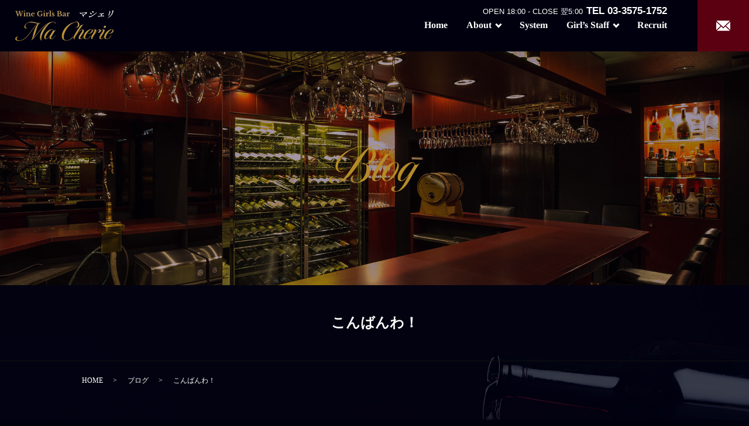

--- FILE ---
content_type: image/svg+xml
request_url: https://www.winegirlsbar-macherie.com/wp-content/uploads/job.svg
body_size: 9172
content:
<?xml version="1.0" encoding="UTF-8"?> <svg xmlns="http://www.w3.org/2000/svg" id="レイヤー_1" data-name="レイヤー 1" width="416.094" height="64mm" viewBox="0 0 312.07 181.417"><defs><style>.cls-1{fill:#b28a27}.cls-2{fill:#b98e26}</style></defs><path class="cls-1" d="M4.983 167.43c0 4.283 2.71 7.256 8.305 7.168 10.753-.175 18.184-7.693 27.8-23.953 5.334-9.005 10.579-18.71 14.513-24.304 6.819-9.617 14.949-17.31 22.992-19.758-7.169.874-16.436-1.049-22.555-1.049-6.557 0-12.85 1.486-17.397 6.207a12.692 12.692 0 0 0-3.497 8.13c0 4.634 3.147 6.644 6.557 6.557a5.952 5.952 0 0 0 2.71-.7c-.875 1.574-3.148 2.885-5.945 2.885-2.71 0-6.295-1.573-6.295-6.206 0-3.497 2.011-7.257 5.333-10.84 5.333-5.683 12.851-9.005 22.03-9.005 5.946 0 16.786 3.234 20.37 3.06 1.224-.787 4.022-2.448 5.595-2.448.7 0 1.4.262 1.4 1.049 0 1.748-3.41 1.573-6.557 2.098-8.131 3.584-14.163 13.288-18.097 20.02-4.371 7.518-9.792 17.571-15.037 25.44-10.054 15.386-22.03 23.517-34.62 23.691C4.547 175.56 0 172.412 0 167.08c0-7.694 10.229-13.376 20.544-13.463-13.813 3.06-15.56 10.578-15.56 13.813zm76.84-17.66c-5.596 8.917-12.677 13.113-17.572 13.113-3.934 0-7.519-2.098-7.519-8.13 0-3.846 1.749-9.704 5.945-14.95 4.896-6.031 11.715-10.402 17.922-10.402 3.934 0 6.032 2.447 6.032 6.294 0 3.235-.962 7.868-4.808 14.075zm-.525-19.495c-4.458 0-9.616 6.819-13.288 12.589-2.623 4.109-6.382 10.84-6.382 15.386 0 2.972 1.574 3.76 3.147 3.76 3.148 0 8.48-5.683 13.114-13.201 3.671-6.208 6.12-12.24 6.12-14.95 0-2.36-.962-3.584-2.71-3.584zm17.306 10.053c3.06-4.02 8.917-10.578 14.774-10.578 3.585 0 5.246 2.273 5.246 5.333 0 4.022-1.923 9.879-5.595 15.037-6.207 8.654-13.2 12.763-19.67 12.763-7.431 0-9.792-5.857-6.033-14.162a149.317 149.317 0 0 1 8.393-15.037c2.71-4.371 6.732-10.403 9.53-14.25 2.884-4.109 3.496-4.546 4.895-4.546h2.623c2.098 0 3.846-3.759 5.07-3.759-7.343 9.617-15.561 22.38-19.583 28.937-.262.437 0 .7.35.262zm-8.654 18.184a3.258 3.258 0 0 0 3.321 3.498c3.847 0 8.568-4.722 14.775-15.212 3.846-6.557 5.42-10.928 5.42-12.939 0-1.574-.7-2.273-2.273-2.273-2.798 0-8.48 3.934-15.124 12.851-2.36 3.76-6.12 10.054-6.12 14.075zm70.02-41.351c.962-9.529 10.665-15.998 20.894-15.998 9.878 0 15.037 5.77 15.037 15.474 0 6.644-2.186 15.648-7.518 24.653-7.782 13.2-20.72 25.352-32.784 25.352-8.83 0-14.687-4.632-14.687-14.074 0-7.868 3.322-16.26 9.53-24.916a73.394 73.394 0 0 1 9.528-10.49zm1.661 4.634a60.747 60.747 0 0 0-6.906 10.14c-4.809 8.656-7.256 16.61-7.519 22.993-.087 6.12 1.749 10.84 8.742 10.84 10.491 0 21.507-13.725 29.2-26.926 3.671-6.207 8.043-16.173 8.043-24.303 0-7.344-3.672-12.589-12.327-12.589-8.742 0-17.484 6.12-18.97 13.9 5.332-4.196 13.812-9.092 21.068-9.092 2.973 0 5.333 1.224 6.12 3.06a7.124 7.124 0 0 0-4.809-1.924c-7.78 0-15.648 5.42-21.418 12.59.7 4.72 3.76 8.304 7.78 9.354-3.409 0-7.78-2.71-9.004-8.043z"></path><path class="cls-1" d="M169.407 181.417c-4.109 0-7.693-1.224-7.43-4.633.174-2.885 2.884-4.721 5.856-4.721a5.369 5.369 0 0 1 2.449.524 4.73 4.73 0 0 0-3.585 4.459c-.087 2.36 1.312 3.497 3.759 3.497 7.518 0 14.075-12.502 19.233-22.38 4.021-7.781 10.753-20.02 12.938-23.867h-4.196c-1.573 0-2.36 0-2.273-.612.088-.35.524-.437 2.011-.437h4.983a80.32 80.32 0 0 1 6.032-8.917c4.721-5.77 10.666-9.878 16.873-9.878 2.622 0 5.245 1.31 5.945 3.759 3.497-2.798 7.256-4.634 11.277-4.634 3.41 0 6.207 1.311 6.033 4.196-.088 3.147-3.06 5.333-6.033 5.333a3.432 3.432 0 0 1-2.098-.525c2.186-.786 3.76-3.934 3.847-5.857a2.198 2.198 0 0 0-2.36-2.36c-2.973 0-6.47 3.322-10.754 9.791a108.87 108.87 0 0 0-5.508 9.092h4.896c.962 0 1.311.175 1.225.525-.088.524-.787.524-2.449.524h-4.109c-3.67 6.645-9.266 16.785-12.763 22.642-5.77 9.617-15.56 22.73-26.489 22.73-3.06 0-5.333-.786-6.207-2.622-3.41 2.623-7.256 4.371-11.103 4.371zm39.777-47.12c-3.67 6.644-9.879 17.92-13.375 23.778-2.797 4.459-6.207 9.966-10.403 14.512a6.384 6.384 0 0 0-.788 2.273c-.174 2.448.788 3.935 3.148 3.935 7.43 0 14.075-11.89 19.32-21.769 4.109-7.78 10.141-18.883 12.326-22.73zm10.754-1.05a92.858 92.858 0 0 1 7.256-10.578 7.903 7.903 0 0 0 1.136-4.458c-.087-1.574-.786-2.973-2.797-2.973-3.148 0-6.645 3.235-11.19 10.054-1.662 2.535-3.148 5.07-4.722 7.955z"></path><path class="cls-1" d="M243.626 157.026c1.835-1.923 5.331-6.731 4.807-9.704a3.521 3.521 0 0 1 .524 1.836c0 2.448-1.485 5.945-4.545 8.917-3.41 3.147-7.169 4.808-11.103 4.808-4.633 0-8.043-2.185-8.043-7.43 0-4.46 2.448-11.366 7.781-17.048 6.032-6.47 13.026-9.004 17.921-9.004 3.41 0 5.595 1.748 5.595 4.458 0 5.77-5.945 10.316-13.637 10.316-3.06 0-4.896-1.224-5.509-2.186-4.458 6.382-6.818 12.415-6.818 15.912 0 2.36 1.137 4.02 3.846 4.02 2.71 0 6.12-1.835 9.18-4.895zm7.868-26.751c-3.06 0-6.383 2.972-9.005 5.595a45.161 45.161 0 0 0-4.722 5.682c.35.612 2.273 1.661 4.284 1.749 6.12.087 11.366-7.257 11.366-11.016a1.813 1.813 0 0 0-1.923-2.01z"></path><path class="cls-1" d="M255.86 157.9c-.7 1.836-1.136 4.022-.612 4.983-2.884.088-4.545-1.836-4.545-4.633 0-2.71 1.311-6.294 4.808-11.714 4.196-6.558 6.732-10.928 6.732-12.852a1.287 1.287 0 0 0-1.4-1.399c-2.185 0-4.545 2.448-7.081 5.858 1.486-3.934 5.682-8.218 10.316-8.218 2.623 0 3.934 1.574 3.934 3.585 0 2.622-1.835 5.944-3.322 7.955-.262.437-.087.7.262.262 5.333-6.906 10.142-12.151 14.512-12.151 2.448 0 4.197 1.573 4.197 3.759a8.332 8.332 0 0 1-7.693 8.13 4.687 4.687 0 0 1-2.798-.7c1.748-.262 5.596-4.633 5.596-7.868 0-.961-.525-1.311-1.4-1.311-2.098 0-6.382 3.497-12.239 11.19-4.808 6.295-8.13 12.065-9.267 15.125zm56.21-24.478a5.099 5.099 0 0 1-4.545 4.983 8.656 8.656 0 0 0 .524-3.234c0-2.36-.874-4.459-2.71-4.459-2.011 0-3.585 2.71-3.585 5.682-.086 2.973.35 7.17.176 10.49a18.128 18.128 0 0 1-4.198 10.754 16.897 16.897 0 0 1-12.937 5.42c-4.721 0-8.655-2.186-8.655-6.818 0-5.508 4.807-8.743 7.867-8.743 2.449-2.535 6.295-6.556 9.705-9.879 4.284-4.283 9.791-8.305 13.987-8.305a4.115 4.115 0 0 1 4.371 4.109zm-24.828 15.736c-3.06.175-7.168 4.021-7.168 8.83 0 2.273 1.399 4.37 4.72 4.37 2.885 0 4.809-1.398 6.382-3.584 2.36-3.234 3.76-7.955 4.897-13.55 1.223-6.382 2.97-10.49 6.031-13.026.262-.262.175-.35-.088-.262-2.097.961-5.943 4.458-7.78 6.294-3.234 3.148-6.295 6.47-9.18 9.354a3.02 3.02 0 0 1 2.186 1.574z"></path><path class="cls-2" d="M139.396 20.072a.729.729 0 0 1-.67-1.016l7.97-18.614a.729.729 0 0 1 .67-.442h17.35a.729.729 0 0 1 .67.442l7.92 18.526a.729.729 0 0 1-.668 1.015l-33.24.089zm8.451-18.614l-7.345 17.153 31.03-.082-7.298-17.071z"></path><path class="cls-2" d="M139.396 20.072a.729.729 0 0 1-.67-1.016l7.97-18.614a.729.729 0 0 1 .67-.442h17.35a.729.729 0 0 1 .67.442l7.92 18.526a.729.729 0 0 1-.668 1.015l-33.24.089zm8.451-18.614l-7.345 17.153 31.03-.082-7.298-17.071z"></path><path class="cls-2" d="M155.955 66.739a.729.729 0 0 1-.687-.485L138.71 19.587a.729.729 0 0 1 .685-.973l33.24-.088h.002a.729.729 0 0 1 .686.973l-16.68 46.756a.73.73 0 0 1-.687.484zm-15.528-46.67l15.53 43.767 15.644-43.85z"></path><path class="cls-2" d="M139.396 20.072h-.004l-18.907-.089a.729.729 0 0 1-.601-1.136L132.354.322a.729.729 0 0 1 .604-.322h14.409a.729.729 0 0 1 .67 1.016l-7.971 18.614a.729.729 0 0 1-.67.442zm-17.543-1.54l17.063.08 7.346-17.154h-12.916z"></path><path class="cls-2" d="M120.488 19.983h-8.502a.729.729 0 0 1-.482-1.275L132.476.183a.729.729 0 0 1 1.087.953l-12.47 18.525a.729.729 0 0 1-.605.322zm-6.576-1.457h6.188l9.077-13.485z"></path><path class="cls-2" d="M155.955 66.739a.729.729 0 0 1-.58-.288l-35.467-46.756a.729.729 0 0 1 .58-1.17h.004l18.907.09a.729.729 0 0 1 .684.484l16.559 46.667a.729.729 0 0 1-.687.973zM121.961 19.99l31.737 41.839-14.818-41.76z"></path><path class="cls-2" d="M155.955 66.739a.727.727 0 0 1-.531-.23l-43.969-46.755a.729.729 0 0 1 .531-1.228h8.502a.729.729 0 0 1 .58.288l35.467 46.756a.729.729 0 0 1-.58 1.169zm-42.283-46.756l33.38 35.496-26.926-35.496zm25.724.089a.729.729 0 0 1-.67-1.016l7.97-18.614a.729.729 0 0 1 .67-.442h17.338a.729.729 0 0 1 .67.442l7.932 18.526a.729.729 0 0 1-.668 1.015l-33.24.089zm8.451-18.614l-7.345 17.153 31.03-.082-7.309-17.071z"></path><path class="cls-2" d="M139.396 20.072a.729.729 0 0 1-.67-1.018L146.759.44a.729.729 0 0 1 .669-.44h17.288a.729.729 0 0 1 .67.442l7.92 18.526a.729.729 0 0 1-.667 1.015l-33.24.089zm8.51-18.614l-7.4 17.153 31.027-.082-7.299-17.071z"></path><path class="cls-2" d="M155.955 66.739a.729.729 0 0 1-.687-.485L138.71 19.587a.729.729 0 0 1 .685-.973l33.24-.088h.002a.729.729 0 0 1 .686.973l-16.68 46.756a.73.73 0 0 1-.687.484zm-15.528-46.67l15.53 43.767 15.644-43.85z"></path><path class="cls-2" d="M191.582 19.983h-18.946a.729.729 0 0 1-.67-.442l-7.932-18.525a.729.729 0 0 1 .67-1.016h14.408a.728.728 0 0 1 .604.322l12.47 18.525a.729.729 0 0 1-.604 1.136zm-18.466-1.457h17.097L178.724 1.458h-12.916z"></path><path class="cls-2" d="M200.084 19.983h-8.502a.728.728 0 0 1-.604-.322l-12.47-18.525a.729.729 0 0 1 1.087-.953l20.972 18.525a.729.729 0 0 1-.483 1.275zm-8.114-1.457h6.189L182.893 5.04z"></path><path class="cls-2" d="M155.954 66.739a.729.729 0 0 1-.686-.974L171.95 19.01a.728.728 0 0 1 .687-.483h18.946a.729.729 0 0 1 .58 1.17l-35.627 46.756a.728.728 0 0 1-.58.287zm17.195-46.756L158.216 61.84l31.895-41.857z"></path><path class="cls-2" d="M155.955 66.739a.729.729 0 0 1-.58-1.17l35.628-46.756a.728.728 0 0 1 .58-.287h8.501a.729.729 0 0 1 .53 1.229L156.485 66.51a.728.728 0 0 1-.53.229zm35.988-46.756l-27.034 35.478 33.485-35.478z"></path></svg> 

--- FILE ---
content_type: image/svg+xml
request_url: https://www.winegirlsbar-macherie.com/wp-content/uploads/logo.svg
body_size: 15482
content:
<?xml version="1.0" encoding="UTF-8"?> <svg xmlns="http://www.w3.org/2000/svg" xmlns:xlink="http://www.w3.org/1999/xlink" data-name="レイヤー 1" width="780.891" height="64mm" viewBox="0 0 585.668 181.417"><defs><linearGradient id="a" x1=".011" y1="124.265" x2="239.943" y2="124.265" gradientUnits="userSpaceOnUse"><stop offset="0" stop-color="#b98f27"></stop><stop offset="1" stop-color="#bb9b5d"></stop></linearGradient><linearGradient id="b" x1="172.048" y1="141.717" x2="242.226" y2="141.717" xlink:href="#a"></linearGradient><linearGradient id="c" x1="277.475" y1="121.222" x2="382.121" y2="121.222" xlink:href="#a"></linearGradient><linearGradient id="d" x1="346.877" y1="125.414" x2="414.726" y2="125.414" xlink:href="#a"></linearGradient><linearGradient id="e" x1="406.965" y1="141.562" x2="462.548" y2="141.562" xlink:href="#a"></linearGradient><linearGradient id="f" x1="452.146" y1="141.719" x2="510.677" y2="141.719" xlink:href="#a"></linearGradient><linearGradient id="g" x1="501.519" y1="130.848" x2="541.009" y2="130.848" xlink:href="#a"></linearGradient><linearGradient id="h" x1="530.086" y1="141.562" x2="585.668" y2="141.562" xlink:href="#a"></linearGradient></defs><path d="M427.762 15.315c-.651 1.788-3.879 2.8-6.497 4.59a129.91 129.91 0 0 1-13.419 7.743 6.469 6.469 0 0 1 .812 6.438 3.483 3.483 0 0 1-3.316 2.561c-1.961 0-1.427-2.62-3.291-6.494a41.213 41.213 0 0 0-3.956-6.318c-.74-1.072.513-2.382 2-1.726a24.758 24.758 0 0 1 5.81 3.514 69.995 69.995 0 0 0 13.54-9.712c1.288-1.252 1.316-2.146-.135-2.085-5.09.237-19.508 3.038-23.132 3.99-3.141.776-5.812 1.73-7.12 1.73-2.326 0-4.858-2.86-4.401-6.08a1.315 1.315 0 0 1 2.072-.953 8.617 8.617 0 0 0 4.906 1.909c3.335 0 18.572-2.265 26.334-3.458 1.956-.296 3.584-1.012 4.598-1.012 3.036 0 5.801 3.694 5.195 5.363zm16.025 19.248a4.698 4.698 0 0 0 4.388.06c12.435-4.71 26.533-14.482 35.813-22.466 1.63-1.371 2.976 0 1.624 1.43-8.45 8.819-22.893 18.711-35.401 24.609-2.44 1.133-4.654 2.145-5.964 2.145-2.801 0-5.834-3.277-4.82-6.554.33-1.073 1.158-1.548 1.82-1.073.656.476 1.861 1.432 2.54 1.849zm3.188-21.512c3.677.536 6.533 1.847 8.164 4.408a3.72 3.72 0 0 1-1.252 5.067c-1.596.952-2.773.416-3.826-1.432a66.685 66.685 0 0 0-4.667-6.315c-.577-.716.393-1.906 1.581-1.728zm12.034-9.833c3.4.476 6.865 2.086 8.103 4.41a3.952 3.952 0 0 1-1.79 5.245c-1.33.714-2.573.356-3.675-1.849a28.813 28.813 0 0 0-4.203-5.957c-.77-.837.321-2.027 1.565-1.85zm54.083 28.187c1.756-.24 3.368-.419 4.604-.536 4.618-.42 6.826-.596 8.078-.596 2.62 0 4.66 1.428 4.075 3.038a2.626 2.626 0 0 1-2.518 1.847c-2.322 0-4.222-.835-10.222-.716a82.76 82.76 0 0 0-16.445 2.146 23.029 23.029 0 0 1-5.052.953 3.056 3.056 0 0 1-3.009-3.514c.058-1.313.953-1.968 2.05-1.55a12.391 12.391 0 0 0 3.457.654c1.07 0 6.195-.654 11.259-1.31a1.937 1.937 0 0 1 .23-.476 48.248 48.248 0 0 0 2.9-5.84 4.103 4.103 0 0 0-.11-3.455c-2.23.237-4.2.415-5.572.415-2.501 0-4.17-1.311-4.05-3.277a1.484 1.484 0 0 1 1.95-1.43 9.842 9.842 0 0 0 4.18.954 71.791 71.791 0 0 0 10.167-1.252c2.837-.596 5.31-1.668 6.82-1.729 2.228-.06 3.807.837 3.33 2.146-.37 1.015-1.243 1.608-3.002 2.027-1.419.297-5.491 1.013-9.7 1.608a3.425 3.425 0 0 1 .946 1.014c.462 1.013.387 1.549-.31 2.978a41.315 41.315 0 0 1-3.849 5.661zM580.501 0c2.682 0 5.51 1.549 5.133 3.398-.188 1.012-1.11 3.217-2.238 6.314-2.147 5.902-5.49 13.29-10.264 19.368a47.862 47.862 0 0 1-18.776 14.598c-2.394 1.014-2.923-.475-.837-1.788 6.582-4.17 11.547-8.162 16.076-14.062C573.9 22.226 578.609 11.74 579.78 5.9c.213-1.072-.067-1.61-1.255-2.442-.992-.716-2.23-1.072-1.925-1.908.369-1.014 2.826-1.55 3.9-1.55zM562.39 3.934c2.86 0 5.05 2.324 4.596 4.23a192.041 192.041 0 0 1-7.324 19.964 3.374 3.374 0 0 1-2.926 2.145c-1.31 0-1.764-2.028-.917-4.35.801-2.206 2.258-3.757 3.732-7.807a41.487 41.487 0 0 0 2.15-7.868c.321-2.025-.28-2.501-1.272-3.217-1.028-.773-1.731-1.132-1.512-1.727.28-.775 2.044-1.37 3.473-1.37z" fill="#fff"></path><path d="M34.518 26.66l5.094-16.178a15.088 15.088 0 0 0 .905-4.193c0-1.719-1.056-2.096-3.32-2.096V2.516h10.714v1.677a4.37 4.37 0 0 0-4.339 3.396l-9.091 27.624h-3.358L24.559 13.08l-7.47 22.133h-3.13l-8-24.48C4.075 4.99 2.905 4.235 0 4.235V2.516h14.26v1.72c-2.528 0-3.358.503-3.358 1.718 0 .88.19 1.467.944 3.815l5.281 16.892 6.111-18.528c-.98-3.059-1.96-3.605-4.337-3.898V2.516h13.317v1.72c-2.075 0-3.095.46-3.095 2.137a13.44 13.44 0 0 0 .643 3.396zm23.587 1.26c0 4.442.419 5.07 3.646 5.196v1.677H48.547v-1.677c3.144-.168 3.73-.964 3.73-4.904v-5.156a40.51 40.51 0 0 0-.293-6.162c-.293-1.383-1.048-1.718-3.604-1.718v-1.425l9.725-1.594zM55.17.001a3.22 3.22 0 0 1 3.269 3.27 3.249 3.249 0 0 1-6.498 0A3.212 3.212 0 0 1 55.17.001zM73.232 27.96c0 4.528.294 4.947 3.647 5.156v1.677H63.675v-1.677c3.27-.209 3.73-.67 3.73-4.863v-5.239a38.276 38.276 0 0 0-.293-6.078c-.335-1.466-1.048-1.76-3.605-1.76v-1.425l8.09-1.594.545 3.69h.168a9.388 9.388 0 0 1 7.419-3.69c3.563 0 5.576.923 7.294 3.186.964 1.3 1.802 3.145 1.802 6.707v5.91c0 4.528.335 4.947 3.564 5.156v1.677h-13.12v-1.677c3.31-.168 3.73-.712 3.73-4.863v-5.7c0-5.701-1.216-7.671-4.863-7.671-1.802 0-3.06 1.048-3.982 2.85a10.798 10.798 0 0 0-.922 4.444zm42.327 2.935a12.058 12.058 0 0 1-9.515 4.318c-6.875 0-11.527-4.57-11.527-11.235 0-6.916 4.988-11.82 12.03-11.82 5.91 0 9.39 3.395 9.39 9.095 0 .881-.084.964-1.383.964h-13.498a3.686 3.686 0 0 0-.168 1.384c0 5.45 2.558 8.887 6.623 8.887a10.416 10.416 0 0 0 6.875-3.06zm-8.131-11.024c2.263 0 2.64-.126 2.64-1.09 0-2.432-1.55-4.192-3.688-4.192-2.39 0-4.486 2.222-5.03 5.282zm23.126-.63c0-10.185 6.875-17.144 16.893-17.144a18.578 18.578 0 0 1 10.018 3.02l.797-2.6h1.508v10.605h-2.096c-1.09-5.24-4.653-8.3-9.725-8.3-6.371 0-10.144 5.24-10.144 14.084 0 8.677 3.606 13.498 10.144 13.498 4.695 0 7.546-2.599 7.546-6.874 0-2.558-1.257-3.689-4.402-3.941v-1.677h13.581v1.677c-2.725 0-3.647 1.006-3.647 4.15v5.575c-2.431 0-2.976.168-6.036 2.012a15.76 15.76 0 0 1-8.048 1.887c-10.06 0-16.39-6.163-16.39-15.972zm45.511 8.679c0 4.442.42 5.07 3.647 5.196v1.677h-13.204v-1.677c3.144-.168 3.73-.964 3.73-4.904v-5.156a40.51 40.51 0 0 0-.293-6.162c-.293-1.383-1.048-1.718-3.604-1.718v-1.425l9.724-1.594zM173.131.001a3.22 3.22 0 0 1 3.27 3.27 3.249 3.249 0 0 1-6.498 0 3.212 3.212 0 0 1 3.228-3.27zm18.104 28.294c0 4.319.545 4.78 4.444 4.821v1.677h-14.002v-1.677c3.396-.209 3.731-.67 3.731-4.904v-5.114c0-6.917-.502-7.922-3.898-7.922V13.71l8.384-1.552.67 4.821h.168c1.51-2.934 4.15-4.82 6.875-4.82 2.137 0 3.604 1.173 3.604 2.808a2.925 2.925 0 0 1-2.892 3.186c-1.718 0-2.473-1.676-3.647-1.676-1.047 0-2.095 1.508-2.683 3.855a23.856 23.856 0 0 0-.754 5.952zm20.407-.375c0 4.442.42 5.07 3.647 5.196v1.677h-13.204v-1.677c3.143-.168 3.731-.964 3.731-4.904V10.9a40.415 40.415 0 0 0-.294-6.161c-.294-1.384-1.047-1.719-3.605-1.719V1.595l9.725-1.593zm8.086 6.873h-1.3v-7.629h1.761c.964 3.982 2.683 5.784 5.534 5.784 2.053 0 3.27-.922 3.27-2.43 0-1.552-1.342-2.976-4.444-4.653-4.234-2.306-5.952-4.401-5.952-7.252a6.506 6.506 0 0 1 6.831-6.497 8.82 8.82 0 0 1 4.821 1.425l.755-1.006h1.09v6.329h-1.636c-1.299-3.185-2.556-4.485-4.484-4.485a2.297 2.297 0 0 0-2.558 2.306c0 1.55 1.3 2.85 4.444 4.527 4.528 2.43 6.33 4.569 6.33 7.587 0 3.856-3.019 6.414-7.63 6.414a8.913 8.913 0 0 1-5.91-1.887zm28.493 0v-1.677c3.774-.126 4.445-.839 4.445-4.779V8.972c0-3.898-.546-4.61-3.563-4.779V2.516h13.455c8.384 0 13.161 2.851 13.161 7.84 0 3.353-2.346 5.658-7.166 7.042v.167c6.161 0 10.06 3.688 10.06 8.718a7.042 7.042 0 0 1-3.983 6.414c-2.474 1.383-5.952 2.096-10.27 2.096zm13.08-18.234a9.725 9.725 0 0 0 5.617-1.383 4.908 4.908 0 0 0 2.012-4.318c0-4.066-1.93-5.784-6.372-5.784h-2.976a.694.694 0 0 0-.755.713v10.772zm10.1 9.6c0-2.474-.752-4.276-2.43-5.45s-4.317-1.635-8.132-1.635h-2.012v8.384c0 3.437 1.635 4.779 5.827 4.779 4.526 0 6.748-1.972 6.748-6.079zm23.257-5.534v-1.761c0-3.227-1.132-4.653-3.523-4.653-1.593 0-2.305.797-3.019 2.81a2.94 2.94 0 0 1-2.976 2.22c-1.55 0-2.43-1.006-2.43-2.723 0-2.642 2.976-4.36 8.844-4.36 6.29 0 8.72 2.053 8.72 7.377v9.18c0 2.39.461 3.562 1.425 3.562a2.195 2.195 0 0 0 1.467-.544l.63 1.215a5.16 5.16 0 0 1-4.611 2.265c-2.558 0-3.94-1.635-3.94-4.486h-.212a8.27 8.27 0 0 1-7.544 4.443c-3.48 0-5.827-2.18-5.827-5.365 0-2.431 2.012-4.569 7.084-6.623zm0 2.222c-4.655 2.137-7.085 3.814-7.085 5.784a2.378 2.378 0 0 0 2.346 2.642 4.52 4.52 0 0 0 4.74-4.444zm20.448 5.448c0 4.319.546 4.78 4.442 4.821v1.677h-14v-1.677c3.397-.209 3.731-.67 3.731-4.904v-5.114c0-6.917-.502-7.922-3.899-7.922V13.71l8.385-1.552.67 4.821h.169c1.507-2.934 4.149-4.82 6.872-4.82 2.14 0 3.606 1.173 3.606 2.808a2.925 2.925 0 0 1-2.892 3.186c-1.719 0-2.473-1.676-3.647-1.676-1.048 0-2.096 1.508-2.682 3.855a23.802 23.802 0 0 0-.755 5.952z" fill="#bb9b5d"></path><path d="M68.638 154.68a250.541 250.541 0 0 0 24.066-29.188c9.936-13.663 27.326-40.058 42.387-47.2-10.404-.621-28.88-6.677-46.424-6.677-7.298 0-15.527 1.864-21.272 6.833a19.937 19.937 0 0 0-7.297 15.37c0 6.21 3.26 9.627 8.073 10.092a9.562 9.562 0 0 0 3.571-.31c-1.552 2.483-4.657 3.416-7.142 3.416-4.813 0-10.247-2.95-10.247-10.092 0-7.608 5.123-13.819 11.49-19.098 7.607-6.21 19.097-10.713 29.19-10.713 17.7 0 37.727 8.229 46.422 8.229 4.969 0 6.366-1.398 7.297-3.416a2.37 2.37 0 0 1 .622 1.553c0 1.863-2.484 3.571-5.744 4.192-8.23 4.348-14.285 26.705-19.098 43.008-3.882 13.197-10.403 32.76-19.098 46.578 12.732-10.868 31.519-37.73 42.853-50.77 18.632-21.272 32.76-35.09 52.634-43.94 7.298-3.105 17.08-5.278 24.377-5.278 10.092 0 15.216 4.657 14.594 8.85a3.556 3.556 0 0 1-1.708 2.638c-.932-5.744-6.056-9.937-12.731-9.937-20.495 0-41.766 30.743-54.343 52.635-11.644 20.65-16.457 37.883-15.836 48.286.31 4.502 1.553 8.23 4.192 9.937-7.608-1.553-12.265-8.228-12.265-19.873 0-9.626 2.949-23.6 12.886-40.523 7.452-12.577 22.668-32.917 39.437-42.543.932-.62.776-1.086-.155-.62-18.167 8.073-33.072 23.134-49.22 41.61-14.283 16.458-34.312 45.957-50.148 56.825-1.709 1.242-4.658 2.64-5.435 1.864-.62-.622.466-1.087 2.329-2.329a6.6 6.6 0 0 0 2.484-2.64c3.261-6.831 6.522-27.016 11.49-43.939 5.435-17.7 12.42-32.605 20.805-44.25.466-.621.31-.932-.465-.31-11.18 7.919-27.326 30.586-36.021 43.162A263.18 263.18 0 0 1 70.5 156.234c-14.285 14.75-31.208 24.686-47.2 25.153-15.526.465-23.29-4.348-23.29-13.043 0-7.297 7.608-12.421 15.216-12.421a16.566 16.566 0 0 1 3.882.466c-7.764 1.553-10.559 7.142-10.559 11.179-.154 6.055 3.106 11.334 15.527 11.334 14.906 0 31.829-10.714 44.56-24.221z" fill="url(#a)"></path><path d="M204.342 162.444a22.936 22.936 0 0 1 2.485-9.47c.31-.467 0-.933-.467-.311a108.333 108.333 0 0 1-8.073 9.937c-4.503 4.502-9.627 8.539-15.682 8.539-6.21 0-10.557-3.726-10.557-11.645 0-7.918 3.726-18.166 11.488-27.482 10.559-12.575 23.29-20.028 34.779-20.028 4.193 0 8.23 1.863 7.919 6.831 1.087.466 4.037.776 7.452.622 4.348-.156 6.833-5.901 8.54-5.435a467.346 467.346 0 0 0-25.773 40.99c-2.485 4.813-3.571 7.608-3.571 10.092a3.34 3.34 0 0 0 3.57 3.57c3.727 0 8.695-3.26 13.353-8.539a71.585 71.585 0 0 0 10.868-15.527c-1.707 6.211-5.589 11.801-9.47 16.303-5.28 5.9-11.024 10.559-17.546 10.559-6.055 0-9.315-3.416-9.315-9.006zm15.681-48.753c-9.47 0-22.202 15.992-27.79 24.533-4.815 7.297-11.335 18.165-11.335 25.928 0 2.95 1.551 4.658 4.036 4.658 3.726 0 8.539-3.57 12.576-7.919 7.297-7.452 12.732-16.303 19.874-27.636 2.174-3.572 6.521-10.714 7.297-12.266.777-4.969-1.707-7.298-4.658-7.298z" fill="url(#b)"></path><path d="M277.475 152.818c0-11.956 3.726-25.774 13.972-40.99 15.06-22.202 41.455-41.61 65.52-41.61 5.28 0 9.008 1.397 10.094 4.037-2.019-2.173-5.279-2.484-8.074-2.484-21.117 0-42.698 22.047-55.584 43.473-10.092 16.923-14.44 32.606-14.44 43.474 0 9.626 3.726 19.718 18.787 19.718 8.074 0 15.836-3.57 23.757-10.248 6.83-5.9 11.642-12.73 13.972-19.252a31.445 31.445 0 0 1-11.488 21.427 41.852 41.852 0 0 1-26.861 9.626c-19.874 0-29.655-10.403-29.655-27.17zm74.992-90.364c17.233 0 29.654 9.317 29.654 22.049 0 11.799-11.335 18.01-18.941 18.01a9.78 9.78 0 0 1-4.815-.932 16.719 16.719 0 0 0 15.992-16.769c0-13.041-8.228-22.047-27.326-21.891a28.357 28.357 0 0 1 5.436-.467z" fill="url(#c)"></path><path d="M386.002 94.129c5.125-7.142 6.831-8.073 9.472-8.073h3.882c3.725 0 6.985-6.677 9.004-6.677-13.043 16.613-30.275 41.92-36.798 53.721-.465.776-.154 1.087.468.31 7.141-9.16 17.854-20.494 28.102-20.494 5.59 0 9.315 3.415 9.315 8.383 0 5.745-3.26 11.49-11.024 22.358-7.606 10.403-11.334 17.234-11.334 21.427a3.267 3.267 0 0 0 3.57 3.57c3.107 0 8.54-3.415 13.665-9.316a77.869 77.869 0 0 0 10.402-14.75c-1.397 5.124-4.812 10.559-9.315 15.838-5.433 6.21-11.8 11.024-18.322 11.024-5.744 0-9.004-3.262-9.004-8.695 0-6.366 4.036-13.974 11.799-24.842 5.9-8.23 10.559-14.13 10.559-18.476 0-1.708-1.087-3.261-3.571-3.261-6.055 0-15.373 7.297-24.688 19.097a139.924 139.924 0 0 0-14.438 22.203c-3.727 7.142-5.125 13.042-4.35 13.818-3.57-.31-6.52-3.26-6.52-8.228 0-4.814 2.485-11.18 7.918-20.806 9.007-16.148 19.72-32.14 31.208-48.131z" fill="url(#d)"></path><path d="M439.57 160.891c3.26-3.415 9.47-11.955 8.54-17.234a6.257 6.257 0 0 1 .93 3.26c0 4.348-2.638 10.559-8.072 15.838-6.057 5.589-12.732 8.54-19.72 8.54-8.228 0-14.283-3.883-14.283-13.198 0-7.919 4.347-20.184 13.819-30.276 10.712-11.49 23.133-15.992 31.827-15.992 6.055 0 9.937 3.104 9.937 7.917 0 10.248-10.556 18.322-24.22 18.322-5.434 0-8.694-2.174-9.783-3.881-7.918 11.334-12.11 22.047-12.11 28.257 0 4.193 2.019 7.142 6.833 7.142 4.812 0 10.867-3.26 16.303-8.695zm13.973-47.51c-5.433 0-11.334 5.279-15.992 9.938a80.044 80.044 0 0 0-8.385 10.09c.622 1.087 4.039 2.951 7.61 3.106 10.866.156 20.184-12.887 20.184-19.562 0-2.02-1.087-3.571-3.417-3.571z" fill="url(#e)"></path><path d="M461.304 162.444c-1.24 3.26-2.016 7.142-1.086 8.85-5.123.156-8.072-3.26-8.072-8.228 0-4.814 2.327-11.18 8.54-20.806 7.452-11.644 11.953-19.408 11.953-22.823a2.285 2.285 0 0 0-2.485-2.484c-3.881 0-8.071 4.346-12.575 10.401 2.639-6.986 10.091-14.594 18.32-14.594 4.66 0 6.987 2.795 6.987 6.366 0 4.658-3.26 10.557-5.898 14.13-.468.775-.157 1.24.465.464 9.472-12.265 18.01-21.582 25.774-21.582 4.347 0 7.45 2.795 7.45 6.677 0 8.85-8.071 14.44-13.661 14.44a8.305 8.305 0 0 1-4.969-1.243c3.106-.465 9.937-8.228 9.937-13.973 0-1.708-.933-2.328-2.484-2.328-3.728 0-11.335 6.21-21.736 19.873-8.54 11.18-14.44 21.425-16.46 26.86z" fill="url(#f)"></path><path d="M501.519 161.822c0-6.675 3.882-15.059 11.334-24.996 5.899-8.074 9.937-13.974 9.937-18.166 0-1.242-.622-2.174-1.865-2.174-3.882 0-8.693 4.658-12.575 11.335 2.02-7.142 9.472-15.216 17.079-15.216 3.881 0 7.298 2.018 7.298 6.832 0 6.52-4.66 13.197-11.802 23.755-7.917 11.644-11.023 17.234-11.023 22.047a3.38 3.38 0 0 0 3.727 3.571c3.104 0 8.229-2.795 13.351-8.85a74.53 74.53 0 0 0 10.405-15.371c-1.398 5.123-4.969 11.178-9.472 16.458-5.434 6.521-11.18 10.403-16.925 10.403s-9.469-3.106-9.469-9.628zm33.692-71.575a5.94 5.94 0 0 1 5.744 6.832 7.904 7.904 0 0 1-7.763 7.142 5.786 5.786 0 0 1-5.744-6.832 8.236 8.236 0 0 1 7.763-7.142z" fill="url(#g)"></path><path d="M562.691 160.891c3.26-3.415 9.47-11.955 8.54-17.234a6.257 6.257 0 0 1 .93 3.26c0 4.348-2.639 10.559-8.075 15.838-6.055 5.589-12.729 8.54-19.716 8.54-8.229 0-14.284-3.883-14.284-13.198 0-7.919 4.347-20.184 13.819-30.276 10.712-11.49 23.133-15.992 31.827-15.992 6.055 0 9.936 3.104 9.936 7.917 0 10.248-10.556 18.322-24.22 18.322-5.433 0-8.693-2.174-9.78-3.881-7.92 11.334-12.113 22.047-12.113 28.257 0 4.193 2.02 7.142 6.834 7.142 4.811 0 10.867-3.26 16.302-8.695zm13.973-47.51c-5.433 0-11.334 5.279-15.992 9.938a80.043 80.043 0 0 0-8.385 10.09c.622 1.087 4.039 2.951 7.61 3.106 10.866.156 20.184-12.887 20.184-19.562 0-2.02-1.09-3.571-3.417-3.571z" fill="url(#h)"></path><path d="M222.017.002a40.425 40.425 0 0 0-1.776 7.053l-2.96.282a35.789 35.789 0 0 1 2.909-7.13z" fill="#b7985c"></path></svg> 